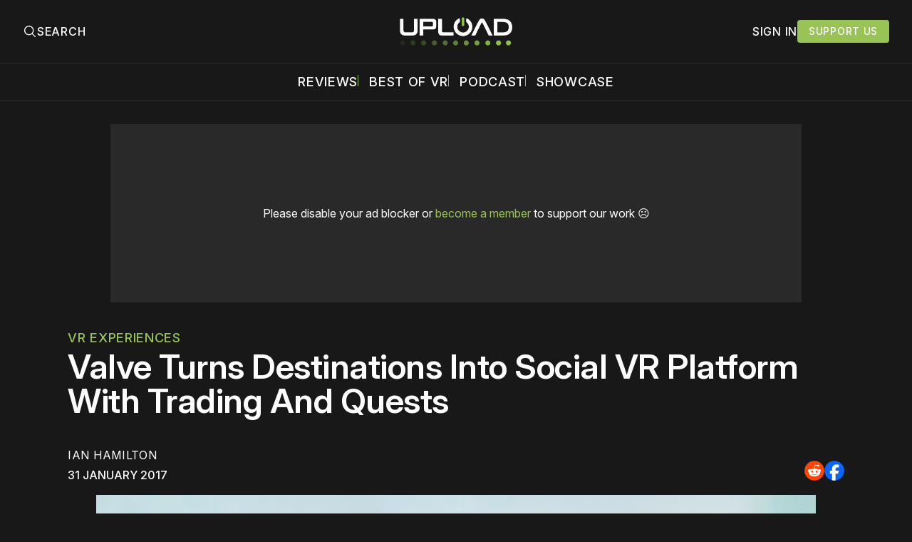

--- FILE ---
content_type: text/plain;charset=UTF-8
request_url: https://c.pub.network/v2/c
body_size: -112
content:
3aa77929-574f-4f71-b5c0-4a293188c24e

--- FILE ---
content_type: text/plain;charset=UTF-8
request_url: https://c.pub.network/v2/c
body_size: -262
content:
d1c7271f-71e7-4c33-aa51-558616871da4